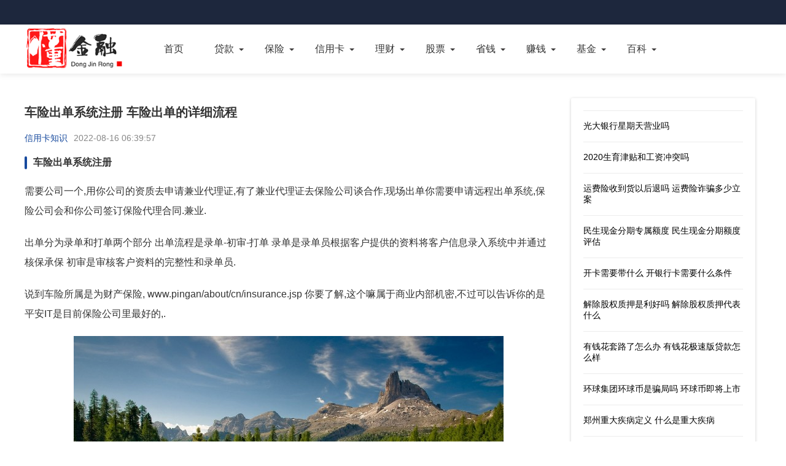

--- FILE ---
content_type: text/html; charset=UTF-8
request_url: https://www.yxjjdz.com/xykzs/651815.html
body_size: 6221
content:
<!doctype html><html lang="zh-CN"><head><meta charset="UTF-8"><meta name="viewport" content="width=device-width, initial-scale=1.0, minimum-scale=1.0, maximum-scale=1.0, user-scalable=no"><meta name="renderer" content="webkit"><meta name="applicable-device" content="pc,mobile"><meta name="referrer" content="always"><title>车险出单系统注册 车险出单的详细流程 - 懂金融</title><meta name="keywords" content="车险出单系统注册,车险出单的详细流程" /><meta name="description" content="车险出单系统注册 车险出单的详细流程 编辑于2022-08-16 06:39:57。车险出单系统注册 需要公司一个,用你公司的资质去申请兼业代理证,有了兼业代理证去保险公司谈合作,现场出单你需要申请远程出单系统,保险公司会和你公司签订保险代理合同.兼业. 出单分为录单和打单两个部分 出单流程是录单-初审-打单 录单是录单员根据客户提供的资料将客户信息…更多金融知识尽在懂金融." /><meta http-equiv="Cache-Control" content="no-transform"><meta http-equiv="Cache-Control" content="no-siteapp"><link rel="canonical" href="https://www.yxjjdz.com/xykzs/651815.html"><meta property="og:release_date" content="2022-08-16T06:39:57+08:00" /><meta property="bytedance:published_time" content="2022-08-16T06:39:57+08:00" /><script type="application/ld+json">  {    "@context": "https://schema.org",    "@type": "Article",    "headline": "车险出单系统注册 车险出单的详细流程",    "author": {      "@type": "Organization",      "name": "懂金融"    },    "publisher": {      "@type": "Organization",      "name": "懂金融",      "logo": {        "@type": "ImageObject",        "url": "https://www.yxjjdz.com/skin/picture/logo.png"      }    },    "mainEntityOfPage": "https://www.yxjjdz.com/xykzs/651815.html",    "datePublished": "2022-08-16T06:39:57+08:00",    "dateModified": "2022-08-16T06:39:57+08:00"  }</script><link href="/skin/css/base.css" rel="stylesheet"><link href="/skin/css/m.css" rel="stylesheet"><link href="/skin/css/swiper.min.css" rel="stylesheet"><link href="/skin/css/shcoredefault.css" rel="stylesheet" type="text/css"><script src="/skin/js/jquery-1.8.3.min.js"></script><script src="/skin/js/comm.js"></script><script src="/skin/js/ajax.js"></script><script type="text/javascript">SyntaxHighlighter.all();</script><script>  (function(){    var el = document.createElement("script");    el.src = "https://lf1-cdn-tos.bytegoofy.com/goofy/ttzz/push.js?4c3e46c38faf0872a0aafa2cad77518b47db1f7645b5847752222090eb176808fd9a9dcb5ced4d7780eb6f3bbd089073c2a6d54440560d63862bbf4ec01bba3a";    el.id = "ttzz";    var s = document.getElementsByTagName("script")[0];    s.parentNode.insertBefore(el, s);  })(window);</script><link href="/favicon.ico" rel="icon" type="image/x-icon"></head><body><header><div class="top"></div><nav><div class="box"><div class="logo"><a href="https://www.yxjjdz.com/" target="_blank"><img src="/skin/picture/logo.png" alt="懂金融"></a></div><ul id="starlist"><li><a href="https://www.yxjjdz.com/">首页</a></li><li class="menu"><a href="https://www.yxjjdz.com/daikuan/">贷款</a><ul class="sub"><li><a href="https://www.yxjjdz.com/dkzs/">贷款知识</a></li><li><a href="https://www.yxjjdz.com/dkgl/">贷款攻略</a></li><li><a href="https://www.yxjjdz.com/dkcp/">贷款测评</a></li></ul><span></span></li><li class="menu"><a href="https://www.yxjjdz.com/baoxian/">保险</a><ul class="sub"><li><a href="https://www.yxjjdz.com/bxzs/">保险知识</a></li><li><a href="https://www.yxjjdz.com/bxgl/">保险攻略</a></li><li><a href="https://www.yxjjdz.com/bxcp/">保险测评</a></li></ul><span></span></li><li class="menu"><a href="https://www.yxjjdz.com/xinyongka/">信用卡</a><ul class="sub"><li><a href="https://www.yxjjdz.com/xykzs/">信用卡知识</a></li><li><a href="https://www.yxjjdz.com/xykgl/">信用卡攻略</a></li><li><a href="https://www.yxjjdz.com/xykcp/">信用卡测评</a></li></ul><span></span></li><li class="menu"><a href="https://www.yxjjdz.com/licai/">理财</a><ul class="sub"><li><a href="https://www.yxjjdz.com/lczs/">理财知识</a></li><li><a href="https://www.yxjjdz.com/lcgl/">理财攻略</a></li><li><a href="https://www.yxjjdz.com/lccp/">理财测评</a></li></ul><span></span></li><li class="menu"><a href="https://www.yxjjdz.com/gupiao/">股票</a><ul class="sub"><li><a href="https://www.yxjjdz.com/gpzs/">股票知识</a></li><li><a href="https://www.yxjjdz.com/gpgl/">股票攻略</a></li><li><a href="https://www.yxjjdz.com/gpcp/">股票测评</a></li></ul><span></span></li><li class="menu"><a href="https://www.yxjjdz.com/shengqian/">省钱</a><ul class="sub"><li><a href="https://www.yxjjdz.com/sqjq/">省钱技巧</a></li><li><a href="https://www.yxjjdz.com/sqgl/">省钱攻略</a></li><li><a href="https://www.yxjjdz.com/sqff/">省钱方法</a></li></ul><span></span></li><li class="menu"><a href="https://www.yxjjdz.com/zhuanqian/">赚钱</a><ul class="sub"><li><a href="https://www.yxjjdz.com/zqjq/">赚钱技巧</a></li><li><a href="https://www.yxjjdz.com/zqgl/">赚钱攻略</a></li><li><a href="https://www.yxjjdz.com/zqff/">赚钱方法</a></li></ul><span></span></li><li class="menu"><a href="https://www.yxjjdz.com/jijin/">基金</a><ul class="sub"><li><a href="https://www.yxjjdz.com/jjzs/">基金知识</a></li><li><a href="https://www.yxjjdz.com/jjgl/">基金攻略</a></li><li><a href="https://www.yxjjdz.com/jjcp/">基金测评</a></li></ul><span></span></li><li class="menu"><a>百科</a><ul class="sub"><li><a href="https://www.yxjjdz.com/baike/">金融百科</a></li><li><a href="https://www.yxjjdz.com/wenda/">问答</a></li><li><a href="https://www.yxjjdz.com/rdsj/">热点事件</a></li><li><a href="https://www.yxjjdz.com/qrqs/">趣人趣事</a></li><li><a href="https://www.yxjjdz.com/rsbt/">人生百态</a></li><li><a href="https://www.yxjjdz.com/ssxw/">时事新闻</a></li><li><a href="https://www.yxjjdz.com/ttts/">头条推送</a></li><li><a href="https://www.yxjjdz.com/wdjj/">问答锦集</a></li><li><a href="https://www.yxjjdz.com/xwsd/">新闻速递</a></li><li><a href="https://www.yxjjdz.com/jrgz/">今日关注</a></li><li><a href="https://www.yxjjdz.com/xwgc/">新闻观察</a></li><li><a href="https://www.yxjjdz.com/rdph/">热点排行</a></li><li><a href="https://www.yxjjdz.com/zmt/">自媒体</a></li></ul><span></span></li></ul></div></nav><h2 id="mnavh"><span class="navicon"></span></h2></header><main><div class="lbox"><article>	<h1>车险出单系统注册 车险出单的详细流程</h1><div class="wz_info"><span class="wz_frome"><a href="https://www.yxjjdz.com/xykzs" title="信用卡知识">信用卡知识</a></span><span class="wz_time">2022-08-16 06:39:57</span></div><div class="content"><h2>车险出单系统注册</h2>  <p>需要公司一个,用你公司的资质去申请兼业代理证,有了兼业代理证去保险公司谈合作,现场出单你需要申请远程出单系统,保险公司会和你公司签订保险代理合同.兼业.</p>                                  <p>出单分为录单和打单两个部分 出单流程是录单-初审-打单 录单是录单员根据客户提供的资料将客户信息录入系统中并通过核保承保 初审是审核客户资料的完整性和录单员.</p>                                  <p>说到车险所属是为财产保险, www.pingan/about/cn/insurance.jsp 你要了解,这个嘛属于商业内部机密,不过可以告诉你的是平安IT是目前保险公司里最好的,.</p>                                <p style="text-align:center"><img src="https://pic.yxjjdz.com/pic/700/x7423.jpg" alt="车险出单系统注册 车险出单的详细流程"/></p><h2>人保车险出单系统教程</h2>  <p>你主任或上级不就是教你的吗?难道没有基础培训吗?</p>                                  <p>我是做车险的 你问的这个问题.如果想给自己的车辆买保险的话 10年的政策 带着车主的身份证复印件 行车证复印件 去年的交强险和商业险保单 刷卡马上出单 带走可以了 .</p>                                  <p>企业出单跟正常出单一样,在条款产品那选择f41,使用性质那选择84非营业用.单位用车一般都有优惠</p>                                <h2>车险出单的详细流程</h2>  <p>如果你没有做过,新人都会接受培训,虚心学习就好了.一般保险公司也会发一个相关岗位的实务手册,里面有相关的流程信息.一进去就想着装成老手,是很危险的行为.</p>                                  <p>出单分为录单和打单两个部分 出单流程是录单-初审-打单 录单是录单员根据客户提供的资料将客户信息录入系统中并通过核保承保 初审是审核客户资料的完整性和录单员录单的准确性,并审核手续费 打单是将保险单打.</p>                                  <p>首先是先向业务员或者是客户索取投保资料(投保单、身份证、行驶证、上年保单),然后把投保信息准确的录入系统后向客户报价.客户同意后就可以提交核保,由于公司核保岗核单,如果保单没有问题就给予核单通过,就可.</p>                                <h2>车险报价出单app系统</h2>  <p>车险理赔只赔付被保人,与驾驶员关系不大.</p>                                  <p>可以选择平安网上车险啊!通过汽车保险计算软件,三分钟简单计算,汽车保险计算软件还有自助选择险种的功能,能够根据自己的实际需求计算应该缴纳多少保费.</p>                                  <p>车险app和电话车险都差不多,您都见不到销售人员,建议您在本地联系业务员购买,冒昧的问下您是哪个地方的人呢?</p>                                <h2>车险出单销售平台</h2>  <p>保监会最近披露保险行业2017上半年的统计数据.根据数据显示,产险公司上半年原. 希财小编整理了车险出单平台的资料,供大家参考车险出单平台排名.  车险出单平.</p>                                  <p>车险出单对于不少人来说是一个棘手的问题,其实在互联网的攻势下,车险的经营成本降低了不少,但是竞争压力却没有缓解.现在各家之间的车险价格优势早已经区别不.</p>                                  <p>人保车险出单还是比较方便快捷的,看你是哪种车,若是家庭自用车,那保电销,你可以打4001234567直接算费出单,然后到当地保险公司去交费打保单就行了,若是保.</p></div><div class="tags"> TAG：							<a href="/finance21/" title="车险">车险</a> &nbsp; 							<a href="/finance64/" title="流程">流程</a> &nbsp; 							<a href="/finance2193/" title="详细">详细</a> &nbsp; </div><div class="info-pre-next"><p>上一篇:<a href='/xykzs/651807.html'>12周阴李在村 专家艾滋病12周阴</a></p><p>下一篇:<a href='/xykzs/651849.html'>金融按揭买车多久放款 长城金融贷款放款时间</a></p></div>  	<div class="wz_tuijian"><p>推荐阅读</p><ul><li><a href="https://www.yxjjdz.com/ssxw/1115502.html" title="新能源车险2025价格表"><i><img src="https://pic.yxjjdz.com/pic/240/x7009.jpg" alt="新能源车险2025价格表"></i><h2>新能源车险2025价格表</h2><span>2025-11-07</span></a></li><li><a href="https://www.yxjjdz.com/xwsd/975038.html" title="中国平安车险理赔查询"><i><img src="https://pic.yxjjdz.com/pic/240/x2765.jpg" alt="中国平安车险理赔查询"></i><h2>中国平安车险理赔查询</h2><span>2024-12-14</span></a></li><li><a href="https://www.yxjjdz.com/jrgz/975036.html" title="平安车险官网 平安自驾游保险官网"><i><img src="https://pic.yxjjdz.com/pic/240/x9301.jpg" alt="平安车险官网 平安自驾游保险官网"></i><h2>平安车险官网 平安自驾游保险官网</h2><span>2024-12-14</span></a></li><li><a href="https://www.yxjjdz.com/rsbt/961933.html" title="比亚迪车险报价一览表"><i><img src="https://pic.yxjjdz.com/pic/240/x2040.jpg" alt="比亚迪车险报价一览表"></i><h2>比亚迪车险报价一览表</h2><span>2024-11-28</span></a></li><li><a href="https://www.yxjjdz.com/zmt/961436.html" title="车险骗保50万一般判刑多少年"><i><img src="https://pic.yxjjdz.com/pic/240/x7938.jpg" alt="车险骗保50万一般判刑多少年"></i><h2>车险骗保50万一般判刑多少年</h2><span>2024-11-28</span></a></li><li><a href="https://www.yxjjdz.com/rsbt/943332.html" title="400万劳斯莱斯车险多少钱"><i><img src="https://pic.yxjjdz.com/pic/240/x1695.jpg" alt="400万劳斯莱斯车险多少钱"></i><h2>400万劳斯莱斯车险多少钱</h2><span>2024-11-06</span></a></li><li><a href="https://www.yxjjdz.com/dkcp/893351.html" title="超赔险是什么意思 车险超赔险是什么意思"><i><img src="https://pic.yxjjdz.com/pic/240/x887.jpg" alt="超赔险是什么意思 车险超赔险是什么意思"></i><h2>超赔险是什么意思 车险超赔险是什么意思</h2><span>2022-12-14</span></a></li><li><a href="https://www.yxjjdz.com/baike/893148.html" title="花呗可以扫码付车险吗 花呗扫码有额度限制吗"><i><img src="https://pic.yxjjdz.com/pic/240/x4504.jpg" alt="花呗可以扫码付车险吗 花呗扫码有额度限制吗"></i><h2>花呗可以扫码付车险吗 花呗扫码有额度限制吗</h2><span>2022-11-24</span></a></li><li><a href="https://www.yxjjdz.com/lcgl/892978.html" title="不出险车险优惠多少 出险5000元第二年车险涨多少"><i><img src="https://pic.yxjjdz.com/pic/240/x8062.jpg" alt="不出险车险优惠多少 出险5000元第二年车险涨多少"></i><h2>不出险车险优惠多少 出险5000元第二年车险涨多少</h2><span>2022-11-24</span></a></li><li><a href="https://www.yxjjdz.com/gpcp/892959.html" title="车险商业险主险包括哪些 车险包括哪些内容"><i><img src="https://pic.yxjjdz.com/pic/240/x2704.jpg" alt="车险商业险主险包括哪些 车险包括哪些内容"></i><h2>车险商业险主险包括哪些 车险包括哪些内容</h2><span>2022-11-24</span></a></li><li><a href="https://www.yxjjdz.com/xwsd/1112050.html" title="会议流程 周一开会一般叫什么会议"><i><img src="https://pic.yxjjdz.com/pic/240/x2956.jpg" alt="会议流程 周一开会一般叫什么会议"></i><h2>会议流程 周一开会一般叫什么会议</h2><span>2025-10-31</span></a></li><li><a href="https://www.yxjjdz.com/baike/1111881.html" title="坐高铁的具体流程 新手第一次坐高铁步骤"><i><img src="https://pic.yxjjdz.com/pic/240/x7070.jpg" alt="坐高铁的具体流程 新手第一次坐高铁步骤"></i><h2>坐高铁的具体流程 新手第一次坐高铁步骤</h2><span>2025-10-30</span></a></li><li><a href="https://www.yxjjdz.com/ttts/1109735.html" title="婚庆公司最怕什么投诉"><i><img src="https://pic.yxjjdz.com/pic/240/x1743.jpg" alt="婚庆公司最怕什么投诉"></i><h2>婚庆公司最怕什么投诉</h2><span>2025-10-24</span></a></li><li><a href="https://www.yxjjdz.com/qrqs/1108397.html" title="婚礼当天流程安排 结婚当天的步骤详细步骤"><i><img src="https://pic.yxjjdz.com/pic/240/x564.jpg" alt="婚礼当天流程安排 结婚当天的步骤详细步骤"></i><h2>婚礼当天流程安排 结婚当天的步骤详细步骤</h2><span>2025-10-20</span></a></li><li><a href="https://www.yxjjdz.com/xwsd/1107122.html" title="婚礼流程最全详细步骤"><i><img src="https://pic.yxjjdz.com/pic/240/x6397.jpg" alt="婚礼流程最全详细步骤"></i><h2>婚礼流程最全详细步骤</h2><span>2025-10-13</span></a></li><li><a href="https://www.yxjjdz.com/xwgc/1104484.html" title="事故处理流程详细步骤"><i><img src="https://pic.yxjjdz.com/pic/240/x7803.jpg" alt="事故处理流程详细步骤"></i><h2>事故处理流程详细步骤</h2><span>2025-10-04</span></a></li><li><a href="https://www.yxjjdz.com/zmt/1102370.html" title="值机流程 办理值机手续的一般流程"><i><img src="https://pic.yxjjdz.com/pic/240/x4360.jpg" alt="值机流程 办理值机手续的一般流程"></i><h2>值机流程 办理值机手续的一般流程</h2><span>2025-09-27</span></a></li><li><a href="https://www.yxjjdz.com/rdsj/1094745.html" title="阅兵仪式的组织流程 阅兵仪式的具体流程"><i><img src="https://pic.yxjjdz.com/pic/240/x6887.jpg" alt="阅兵仪式的组织流程 阅兵仪式的具体流程"></i><h2>阅兵仪式的组织流程 阅兵仪式的具体流程</h2><span>2025-09-05</span></a></li><li><a href="https://www.yxjjdz.com/xwgc/1091645.html" title="寻宝活动流程 趣味寻宝活动方案"><i><img src="https://pic.yxjjdz.com/pic/240/x8247.jpg" alt="寻宝活动流程 趣味寻宝活动方案"></i><h2>寻宝活动流程 趣味寻宝活动方案</h2><span>2025-08-30</span></a></li><li><a href="https://www.yxjjdz.com/xwgc/1091045.html" title="海底捞赔偿流程 海底捞员工离职补偿"><i><img src="https://pic.yxjjdz.com/pic/240/x799.jpg" alt="海底捞赔偿流程 海底捞员工离职补偿"></i><h2>海底捞赔偿流程 海底捞员工离职补偿</h2><span>2025-08-28</span></a></li></ul></div></article></div><aside class="rbox"><div class="about"><ul><li><a href="https://www.yxjjdz.com/xykzs/893485.html" title="光大银行星期天营业吗" >光大银行星期天营业吗</a></li><li><a href="https://www.yxjjdz.com/xykzs/893243.html" title="2020生育津贴和工资冲突吗" >2020生育津贴和工资冲突吗</a></li><li><a href="https://www.yxjjdz.com/xykzs/893190.html" title="运费险收到货以后退吗 运费险诈骗多少立案" >运费险收到货以后退吗 运费险诈骗多少立案</a></li><li><a href="https://www.yxjjdz.com/xykzs/893142.html" title="民生现金分期专属额度 民生现金分期额度评估" >民生现金分期专属额度 民生现金分期额度评估</a></li><li><a href="https://www.yxjjdz.com/xykzs/893091.html" title="开卡需要带什么 开银行卡需要什么条件" >开卡需要带什么 开银行卡需要什么条件</a></li><li><a href="https://www.yxjjdz.com/xykzs/893082.html" title="解除股权质押是利好吗 解除股权质押代表什么" >解除股权质押是利好吗 解除股权质押代表什么</a></li><li><a href="https://www.yxjjdz.com/xykzs/893010.html" title="有钱花套路了怎么办 有钱花极速版贷款怎么样" >有钱花套路了怎么办 有钱花极速版贷款怎么样</a></li><li><a href="https://www.yxjjdz.com/xykzs/892980.html" title="环球集团环球币是骗局吗 环球币即将上市" >环球集团环球币是骗局吗 环球币即将上市</a></li><li><a href="https://www.yxjjdz.com/xykzs/892977.html" title="郑州重大疾病定义 什么是重大疾病" >郑州重大疾病定义 什么是重大疾病</a></li><li><a href="https://www.yxjjdz.com/xykzs/892966.html" title="宁乡邮编 宁都县各乡镇邮编" >宁乡邮编 宁都县各乡镇邮编</a></li><li><a href="https://www.yxjjdz.com/xykzs/892924.html" title="谷歌是webkit内核吗 试验性webkit怎么勾选" >谷歌是webkit内核吗 试验性webkit怎么勾选</a></li><li><a href="https://www.yxjjdz.com/xykzs/892910.html" title="第二套房贷款政策规定 二套房贷款计算" >第二套房贷款政策规定 二套房贷款计算</a></li><li><a href="https://www.yxjjdz.com/xykzs/892887.html" title="广发银行app提前还贷 广发银行贷款怎么还款" >广发银行app提前还贷 广发银行贷款怎么还款</a></li><li><a href="https://www.yxjjdz.com/xykzs/892877.html" title="社保卡丢失多久能办出来 社保卡丢失了怎么办" >社保卡丢失多久能办出来 社保卡丢失了怎么办</a></li><li><a href="https://www.yxjjdz.com/xykzs/892812.html" title="社保转税务后个人如何办理 广西税务12366下载" >社保转税务后个人如何办理 广西税务12366下载</a></li></ul><a href="https://www.yxjjdz.com"  class="btn_more">更多文章</a></div></aside></main><footer><div class="box"><div class="copyright"><div class="cr_left"><p>本站所有信息均来源于互联网搜集，并不代表本站观点，本站不对其真实合法性负责。如有信息侵犯了您的权益，请告知，本站将立刻删除 Email：Admin@yxjjdz.com</p><p><a href="https://www.77vxd.com/" target="_blank">探秘史录</a> |<a href="https://www.0quant.com/" target="_blank">古今探秘</a> |<a href="https://www.zuidongwo.com/" target="_blank">最懂我</a> |<a href="https://www.kangenda.com" target="_blank">怎么了</a> |<a href="https://www.tieguniang.com">手机控</a> |<a href="https://www.meiyouju.com">智玩机</a> |<a href="https://www.yxjjdz.com">懂金融</a> |<a href="https://www.yxjjdz.com/tag_top">Tag</a> |<a target="_blank" rel="nofollow" href="https://beian.miit.gov.cn/">辽ICP备2021009207号</a></p></div></div></div></footer><script>(function(){    var bp = document.createElement('script');    var curProtocol = window.location.protocol.split(':')[0];    if (curProtocol === 'https'){   bp.src = 'https://zz.bdstatic.com/linksubmit/push.js';  }  else{  bp.src = 'http://push.zhanzhang.baidu.com/push.js';  }    var s = document.getElementsByTagName("script")[0];    s.parentNode.insertBefore(bp, s);})();</script><div style="display:none"><script type="text/javascript" src="/skin/js/tj.js"></script></div></body></html>

--- FILE ---
content_type: text/css
request_url: https://www.yxjjdz.com/skin/css/m.css
body_size: 2467
content:
@charset "utf-8";
/**
 * base.css
 * https://www.yangqq.net/
 * Copyright 2019, design by yangqq
 */
@media only screen and (max-width: 1200px) {
.box, main, .search_box { width: 1000px; }
.logo { margin-right: 0 }
#starlist li a { padding: 0 12px }
.lbox { width: 68% }
.rbox { width: 30%; }
.banner { width: 430px; background: #000 }
.headline { width: 230px }
.menu:after { right: 0 }
}
@media screen and (min-width: 960px) and (max-width: 1024px) {
.box, main, .search_box { width: 940px; }
.banner { width: 420px; height: 230px; }
.banner h4 { font-size: 15px; margin: 20px 0 30px; overflow: hidden; white-space: nowrap; text-overflow: ellipsis; padding: 0; }
.headline { width: 200px; }
.headline ul { height: 230px; }
.headline ul li { height: 105px; }
#starlist li a { padding: 0 10px; }
}
@media only screen and (max-width: 959px) {
.welcome, .guanzhu { display: none }
.is-search {  margin: auto; height: auto; }
.is-search section { margin: 5px auto }
main { margin: 50px auto 30px }
.top { height: 40px; line-height: 40px; background: url(../images/mlogo.png) no-repeat #1d273d 10px; background-size: 100px; }
header { position: fixed; top: 0; left: 0; z-index: 9999; height: 40px; width: 100%; }
nav .box { width: 100% }
nav { width: 100%; background: rgba(0,0,0,.7); overflow: hidden; position: fixed; top: 40px;height: auto; }
.logo a { width: 100px; height: 40px; display: block; position: fixed; top: 0; left: 10px; }
.topnav { position: fixed; top: 0; z-index: 0; height: auto; z-index: 9999; width: 100%; }
nav #starlist { width: 100%; }
#mnavh { display: block; top: 0; position: absolute; right: 0; }
#starlist { display: none }
#starlist li { width: 60%; margin: 0; background: #fff; border-bottom: #eee 10px solid; line-height: 50px; float: left; font-size: 16px; }
#starlist li a:hover, #starlist #selected, #starlist li:hover { color: #d61a1a !important; background: #fff; }
#starlist li a { text-align: left; text-indent: 2em; color: #000; width: 100%; padding: 0; font-size: 15px; }
#starlist ul.sub { background: none; width: 100%; display: block; position: initial; padding: 0; opacity: 1; transition: none; }
#starlist ul.sub:before { display: none }
#starlist ul.sub li { border-bottom: none; width: 100%; overflow: hidden; line-height: 40px !important; border-top: none; height: 40px !important; background: none; font-size: 14px; }
#starlist ul.sub li:first-child { border-top: #eee 1px solid; }
#starlist ul.sub li a { display: block; padding-left: 10px; text-indent: 3em; width: auto; }
#starlist ul.sub li:hover a, #starlist li:hover a { background: none; color: #000; }
#starlist ul.sub li #selected { color: #000 !important }
#mnavh.open:after { position: fixed; width: 40%; height: 100%; content: ""; right: 0; top: 40px; }
.menu:after { width: 26px; height: 22px; content: ""; background: url("../images/jiantou.png") no-repeat; background-size: 16px; display: block; }
.menu:after { top: 13px; right: 2px; border-color: transparent; }
.menu:hover:after { transform: none; }
.menu span { display: block; ; position: absolute; width: 50px; height: 50px; background: #fff; top: 0; right: 0; border-left: #eee 1px solid; }
#starlist li:last-child { padding-bottom: 100%; }
#starlist ul.sub li:last-child { padding-bottom: 0 }
.logo img { display: none }
#starlist li:hover ul.sub:before { display: none }
.search_share { display: none }
.selected a:after { display: none }
.search-page { top: 0; padding-bottom: 200%; }
.ft_contact { margin-left: 20px; padding-left: 20px; }
.ft_about { width: 26%; }
.ft_guanzhu { width: 30% }

}
@media screen and (min-width: 769px) and (max-width: 959px) {
.box, main, .search_box { width: 96%; }
.banner { width: 100%; float: none; height: auto }
.headline { float: none; margin-top: 20px; width: 100%; }
.headline ul li { width: 50%; float: left }
.headline ul li:nth-child(1) a { margin-right: 10px; }
.headline ul li:nth-child(2) a { margin-left: 10px; }
.headline ul li:first-child { margin-bottom: 0; }
.headline ul { height: auto }
.lbox { width: 65% }
.rbox { width: 33%; }
}
@media only screen and (max-width: 768px) {
.box, main, .search_box { width: 96%; }
.rbox { display: none }
.lbox { width: 100%; }
.banner { width: 65%; height: 240px; }
.headline { width: 32%; }
.zt_list section { margin: 10px; padding: 20px 20px 60px; position: relative; overflow: hidden; }
.banner h4 { font-size: 16px }
.headline ul li { height: 110px }
.headline ul { height: auto; }
.pics ul li i { height: 110px }
}
 @media only screen and (max-width: 640px) {
.box, main, .search_box { width: 94%; }
main { margin: 50px auto 10px; }
.banner { width: 100%; float: none; height: auto }
.headline { float: none; margin-top: 20px; width: 100%; }
.headline ul li { width: 50%; float: left }
.headline ul li a{ position:relative}
.headline ul li:nth-child(1) a:after { position:absolute; content:"";right:0;top:0;width:5px;height:100%; background:#fff;}
.headline ul li:nth-child(2) a:after { position:absolute; content:"";left:0;top:0;width:5px;height:100%; background:#fff;}
.headline ul li:first-child { margin-bottom: 0; }
.headline ul { height: auto }
.headline h4 { font-size: 12px; }
.banner h4 { font-size: 12px; padding: 0 10px; margin: 10px 0 20px; }
#starlist li i { top: 12px; }
.is-search { width: 40px; height: 40px; position: fixed; right: 56px; }
.is-search section { background: none; height: 40px; margin: inherit; }
.is-search i { width: 40px; height: 40px; }
.blogs_list i { width: 96px; height: 67px; float: right; margin-right: 0; margin-left: 15px; }
.blogs_lm, .blogs_tags, .blogs_list p, .zhuanti p { display: none }
.blogs_writer { left: 0; bottom: 10px; margin: 0; color: #b3b2b2; }
.blogs_list h2 { font-size: 14px; white-space: inherit; line-height: inherit; text-overflow: ellipsis; -webkit-box-orient: vertical; display: -webkit-box; -webkit-line-clamp: 2; }
.blogs_list, .zhuanti { padding: 15px 0; border-bottom: #e9e9e9 1px solid; }
.swiper-container-horizontal>.swiper-pagination-bullets, .swiper-pagination-custom, .swiper-pagination-fraction { bottom: 3px !important }
.swiper-pagination-bullet { width: 5px !important; height: 5px !important; }
.swiper-pagination-bullet-active { background: #fff !important }
.zhuanti a { height: 126px; overflow: hidden; display: block; }
.zhuanti img { height: 100%; object-fit: cover; }
.zhuanti h2 { font-size: 15px; }
.links { line-height: 24px; padding: 5px 0; }
.links li { font-size: 13px; margin: 0 5px 0 0; }
.links p:before, .links p:after { height: 13px; top: 6px; right: -12px; }
.links p:after { right: -13px; }
.ft_about { width: 100%; text-align: center; clear: both; float: none; }
.ft_contact { margin: 20px auto; width: auto; float: none; padding-top: 30px; padding-left: 0; }
.ft_contact:after, .ft_contact:before { width: 100%; height: 1px; }
.ft_contact:after { top: -1px; left: 0; }
.ft_contact:before { left: 0; }
.ft_contact li { background: none !important; text-align: center; padding-left: 0; }
.ft_guanzhu { width: 72%; float: none; margin: auto; }
.cr_left { float: none; text-align: center; }
.cr_right { float: none; text-align: center; }
footer { padding: 0; }
.links li { line-height: 24px }
.links p { font-size: 15px; margin-right: 24px; }
.copyright { padding: 15px; }
.ad { border: none }
.ad img { width: 100% }
article h1 { text-align: center; margin: 20px 15px; }
.wz_info { text-align: center; font-size: 12px; }
span.wz_frome a { color: #999; }
span.wz_time { color: #999; }
.weizhi { border-bottom: #e7e7e7 1px solid; padding-bottom: 8px; font-size: 12px; background-size: 17px; background-position: left 1px; }
.content p { font-size: 15px; }
.content h2, .content h3, .content h4, .content h5, .content h6 { margin: 30px auto }
.wz_tuijian ul li { width: 100%; }
.wz_tuijian ul li a { margin: 0 15px; }
.wz_tuijian ul li span { left: 148px; }
.wz_tuijian { }
.pagelist { margin: 30px auto 0; }
.time_box ul li { padding-left: 25px; }
.time_box ul li h2 { font-size: 15px; margin: 10px 0; }
.time_box ul li i { width: 96px; height: 67px; margin-right: 15px; }
.time_box ul li span:before { left: -25px; }
.pics ul li { width: 50%; }
.pics ul li i { height: 90px; }
.pics ul li a { margin: 5px 5px 10px 5px; }
.pics ul li p span { display: none; }
.pics ul li p { font-size: 12px; line-height: 30px; }
.zt_list { width: 100%; }
.zt_box { margin: 0; }
.zt_list h3 { font-size: 15px; margin: 10px 0; }
.zt_list p { height: auto; margin: 10px 0; }
.zt_list h3 span { position: absolute; bottom: 0; left: 0; width: 100%; text-align: center; float: none; padding: 0; }
.zt_list ul li { font-size: 13px; }
.tags_box { margin: 10px auto 0; }
.tags_box a { width: auto; padding: 0 10px; margin: 3px; background: #eee !important; border-radius: 3px !important; font-size: 13px; }
.tags_box a:nth-child(n+1):after, .tags_box a:nth-child(n+1):before { display: none; }
aside.rbox { width: 100%; display: block; margin: 0; }
.hot_news { margin-bottom: 0; padding: 0; border: none; }
.lm_hot { border: none; padding: 0; }
.hot_news li i { width: 96px; height: 67px; float: right; margin-right: 0; margin-left: 15px; }
.hot_news li h2 { font-size: 14px; white-space: inherit; line-height: inherit; text-overflow: ellipsis; -webkit-box-orient: vertical; display: -webkit-box; -webkit-line-clamp: 2; font-weight: bold; }
.hot_news li em { right: 0; top: 0; left: inherit; border-radius: inherit; }
.hot_news li span { left: 0; bottom: 15px; }
.hot_news li a { padding: 0 0 15px 0; border-bottom: #e9e9e9 1px solid; display: block; overflow: hidden; }
.hot_news li { margin: 15px 0; }
.news_kx { margin-bottom: 20px; }
.page { padding: 0 }
#pageContents {overflow-x: scroll;width: 100%;border-bottom: #ece9e9 1px solid;margin-bottom: 30px;}
#pageContents ul { width: max-content; }
.page_title li {float: left;margin-right: 20px;font-size: 15px;}
.page-box { width: 100%; margin-left: 0; padding-left: 0; border: none; margin-top: 10px; }
.page-box-title { font-size: 20px; font-weight: bold }
.page_title li a{margin-bottom: 10px;}
#pagecurrent:after{width:20px;height:4px;left:50%;bottom: -10px;top:inherit;margin-left: -10px;}
.search-page .search { width: 100%;}

}
